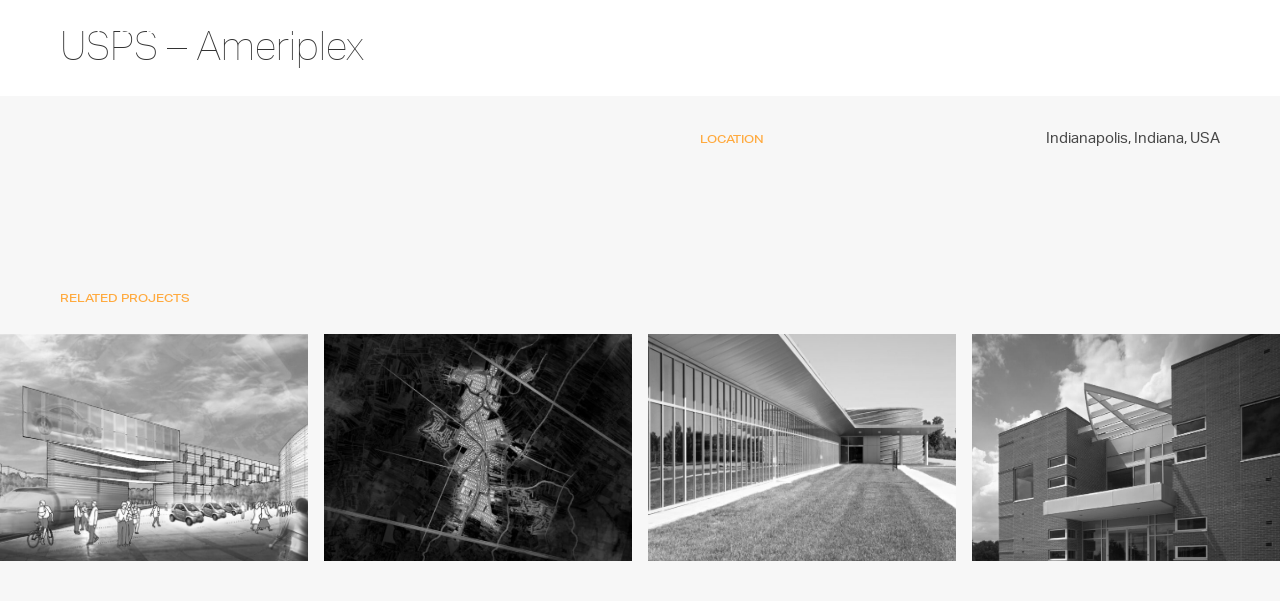

--- FILE ---
content_type: text/html; charset=UTF-8
request_url: https://studioaxis.com/project/usps-ameriplex/
body_size: 10394
content:
<!DOCTYPE html>
<html lang="en-US">
<head >
<meta charset="UTF-8" />
<meta name="viewport" content="width=device-width, initial-scale=1" />
<meta name='robots' content='index, follow, max-image-preview:large, max-snippet:-1, max-video-preview:-1' />

	<!-- This site is optimized with the Yoast SEO plugin v26.4 - https://yoast.com/wordpress/plugins/seo/ -->
	<title>USPS – Ameriplex - studioAXIS</title>
	<link rel="canonical" href="https://studioaxis.com/project/usps-ameriplex/" />
	<meta property="og:locale" content="en_US" />
	<meta property="og:type" content="article" />
	<meta property="og:title" content="USPS – Ameriplex - studioAXIS" />
	<meta property="og:url" content="https://studioaxis.com/project/usps-ameriplex/" />
	<meta property="og:site_name" content="studioAXIS" />
	<meta property="article:publisher" content="https://www.facebook.com/Axisarchitectureandinteriors" />
	<meta name="twitter:card" content="summary_large_image" />
	<script type="application/ld+json" class="yoast-schema-graph">{"@context":"https://schema.org","@graph":[{"@type":"WebPage","@id":"https://studioaxis.com/project/usps-ameriplex/","url":"https://studioaxis.com/project/usps-ameriplex/","name":"USPS – Ameriplex - studioAXIS","isPartOf":{"@id":"https://studioaxis.com/#website"},"datePublished":"2022-07-05T21:38:08+00:00","breadcrumb":{"@id":"https://studioaxis.com/project/usps-ameriplex/#breadcrumb"},"inLanguage":"en-US","potentialAction":[{"@type":"ReadAction","target":["https://studioaxis.com/project/usps-ameriplex/"]}]},{"@type":"BreadcrumbList","@id":"https://studioaxis.com/project/usps-ameriplex/#breadcrumb","itemListElement":[{"@type":"ListItem","position":1,"name":"Home","item":"https://studioaxis.com/"},{"@type":"ListItem","position":2,"name":"USPS – Ameriplex"}]},{"@type":"WebSite","@id":"https://studioaxis.com/#website","url":"https://studioaxis.com/","name":"studioAXIS","description":"","publisher":{"@id":"https://studioaxis.com/#organization"},"potentialAction":[{"@type":"SearchAction","target":{"@type":"EntryPoint","urlTemplate":"https://studioaxis.com/?s={search_term_string}"},"query-input":{"@type":"PropertyValueSpecification","valueRequired":true,"valueName":"search_term_string"}}],"inLanguage":"en-US"},{"@type":"Organization","@id":"https://studioaxis.com/#organization","name":"studioAXIS","url":"https://studioaxis.com/","logo":{"@type":"ImageObject","inLanguage":"en-US","@id":"https://studioaxis.com/#/schema/logo/image/","url":"https://studioaxis.com/wp-content/uploads/2025/05/cropped-StudioAXIS-logo.png","contentUrl":"https://studioaxis.com/wp-content/uploads/2025/05/cropped-StudioAXIS-logo.png","width":512,"height":512,"caption":"studioAXIS"},"image":{"@id":"https://studioaxis.com/#/schema/logo/image/"},"sameAs":["https://www.facebook.com/Axisarchitectureandinteriors","https://www.instagram.com/_studioaxis/"]}]}</script>
	<!-- / Yoast SEO plugin. -->


<link rel='dns-prefetch' href='//unpkg.com' />
<link rel='dns-prefetch' href='//code.jquery.com' />
<link rel='dns-prefetch' href='//cdnjs.cloudflare.com' />
<link rel='dns-prefetch' href='//use.typekit.net' />
<link rel="alternate" type="application/rss+xml" title="studioAXIS &raquo; Feed" href="https://studioaxis.com/feed/" />
<link rel="alternate" type="application/rss+xml" title="studioAXIS &raquo; Comments Feed" href="https://studioaxis.com/comments/feed/" />
<link rel="alternate" title="oEmbed (JSON)" type="application/json+oembed" href="https://studioaxis.com/wp-json/oembed/1.0/embed?url=https%3A%2F%2Fstudioaxis.com%2Fproject%2Fusps-ameriplex%2F" />
<link rel="alternate" title="oEmbed (XML)" type="text/xml+oembed" href="https://studioaxis.com/wp-json/oembed/1.0/embed?url=https%3A%2F%2Fstudioaxis.com%2Fproject%2Fusps-ameriplex%2F&#038;format=xml" />
<style id='wp-img-auto-sizes-contain-inline-css' type='text/css'>
img:is([sizes=auto i],[sizes^="auto," i]){contain-intrinsic-size:3000px 1500px}
/*# sourceURL=wp-img-auto-sizes-contain-inline-css */
</style>
<link rel='stylesheet' id='axis_v2-theme-css' href='https://studioaxis.com/wp-content/themes/axis_v2/style.css?ver=3.1.4' type='text/css' media='all' />
<style id='wp-emoji-styles-inline-css' type='text/css'>

	img.wp-smiley, img.emoji {
		display: inline !important;
		border: none !important;
		box-shadow: none !important;
		height: 1em !important;
		width: 1em !important;
		margin: 0 0.07em !important;
		vertical-align: -0.1em !important;
		background: none !important;
		padding: 0 !important;
	}
/*# sourceURL=wp-emoji-styles-inline-css */
</style>
<style id='wp-block-library-inline-css' type='text/css'>
:root{--wp-block-synced-color:#7a00df;--wp-block-synced-color--rgb:122,0,223;--wp-bound-block-color:var(--wp-block-synced-color);--wp-editor-canvas-background:#ddd;--wp-admin-theme-color:#007cba;--wp-admin-theme-color--rgb:0,124,186;--wp-admin-theme-color-darker-10:#006ba1;--wp-admin-theme-color-darker-10--rgb:0,107,160.5;--wp-admin-theme-color-darker-20:#005a87;--wp-admin-theme-color-darker-20--rgb:0,90,135;--wp-admin-border-width-focus:2px}@media (min-resolution:192dpi){:root{--wp-admin-border-width-focus:1.5px}}.wp-element-button{cursor:pointer}:root .has-very-light-gray-background-color{background-color:#eee}:root .has-very-dark-gray-background-color{background-color:#313131}:root .has-very-light-gray-color{color:#eee}:root .has-very-dark-gray-color{color:#313131}:root .has-vivid-green-cyan-to-vivid-cyan-blue-gradient-background{background:linear-gradient(135deg,#00d084,#0693e3)}:root .has-purple-crush-gradient-background{background:linear-gradient(135deg,#34e2e4,#4721fb 50%,#ab1dfe)}:root .has-hazy-dawn-gradient-background{background:linear-gradient(135deg,#faaca8,#dad0ec)}:root .has-subdued-olive-gradient-background{background:linear-gradient(135deg,#fafae1,#67a671)}:root .has-atomic-cream-gradient-background{background:linear-gradient(135deg,#fdd79a,#004a59)}:root .has-nightshade-gradient-background{background:linear-gradient(135deg,#330968,#31cdcf)}:root .has-midnight-gradient-background{background:linear-gradient(135deg,#020381,#2874fc)}:root{--wp--preset--font-size--normal:16px;--wp--preset--font-size--huge:42px}.has-regular-font-size{font-size:1em}.has-larger-font-size{font-size:2.625em}.has-normal-font-size{font-size:var(--wp--preset--font-size--normal)}.has-huge-font-size{font-size:var(--wp--preset--font-size--huge)}.has-text-align-center{text-align:center}.has-text-align-left{text-align:left}.has-text-align-right{text-align:right}.has-fit-text{white-space:nowrap!important}#end-resizable-editor-section{display:none}.aligncenter{clear:both}.items-justified-left{justify-content:flex-start}.items-justified-center{justify-content:center}.items-justified-right{justify-content:flex-end}.items-justified-space-between{justify-content:space-between}.screen-reader-text{border:0;clip-path:inset(50%);height:1px;margin:-1px;overflow:hidden;padding:0;position:absolute;width:1px;word-wrap:normal!important}.screen-reader-text:focus{background-color:#ddd;clip-path:none;color:#444;display:block;font-size:1em;height:auto;left:5px;line-height:normal;padding:15px 23px 14px;text-decoration:none;top:5px;width:auto;z-index:100000}html :where(.has-border-color){border-style:solid}html :where([style*=border-top-color]){border-top-style:solid}html :where([style*=border-right-color]){border-right-style:solid}html :where([style*=border-bottom-color]){border-bottom-style:solid}html :where([style*=border-left-color]){border-left-style:solid}html :where([style*=border-width]){border-style:solid}html :where([style*=border-top-width]){border-top-style:solid}html :where([style*=border-right-width]){border-right-style:solid}html :where([style*=border-bottom-width]){border-bottom-style:solid}html :where([style*=border-left-width]){border-left-style:solid}html :where(img[class*=wp-image-]){height:auto;max-width:100%}:where(figure){margin:0 0 1em}html :where(.is-position-sticky){--wp-admin--admin-bar--position-offset:var(--wp-admin--admin-bar--height,0px)}@media screen and (max-width:600px){html :where(.is-position-sticky){--wp-admin--admin-bar--position-offset:0px}}

/*# sourceURL=wp-block-library-inline-css */
</style><style id='global-styles-inline-css' type='text/css'>
:root{--wp--preset--aspect-ratio--square: 1;--wp--preset--aspect-ratio--4-3: 4/3;--wp--preset--aspect-ratio--3-4: 3/4;--wp--preset--aspect-ratio--3-2: 3/2;--wp--preset--aspect-ratio--2-3: 2/3;--wp--preset--aspect-ratio--16-9: 16/9;--wp--preset--aspect-ratio--9-16: 9/16;--wp--preset--color--black: #000000;--wp--preset--color--cyan-bluish-gray: #abb8c3;--wp--preset--color--white: #ffffff;--wp--preset--color--pale-pink: #f78da7;--wp--preset--color--vivid-red: #cf2e2e;--wp--preset--color--luminous-vivid-orange: #ff6900;--wp--preset--color--luminous-vivid-amber: #fcb900;--wp--preset--color--light-green-cyan: #7bdcb5;--wp--preset--color--vivid-green-cyan: #00d084;--wp--preset--color--pale-cyan-blue: #8ed1fc;--wp--preset--color--vivid-cyan-blue: #0693e3;--wp--preset--color--vivid-purple: #9b51e0;--wp--preset--gradient--vivid-cyan-blue-to-vivid-purple: linear-gradient(135deg,rgb(6,147,227) 0%,rgb(155,81,224) 100%);--wp--preset--gradient--light-green-cyan-to-vivid-green-cyan: linear-gradient(135deg,rgb(122,220,180) 0%,rgb(0,208,130) 100%);--wp--preset--gradient--luminous-vivid-amber-to-luminous-vivid-orange: linear-gradient(135deg,rgb(252,185,0) 0%,rgb(255,105,0) 100%);--wp--preset--gradient--luminous-vivid-orange-to-vivid-red: linear-gradient(135deg,rgb(255,105,0) 0%,rgb(207,46,46) 100%);--wp--preset--gradient--very-light-gray-to-cyan-bluish-gray: linear-gradient(135deg,rgb(238,238,238) 0%,rgb(169,184,195) 100%);--wp--preset--gradient--cool-to-warm-spectrum: linear-gradient(135deg,rgb(74,234,220) 0%,rgb(151,120,209) 20%,rgb(207,42,186) 40%,rgb(238,44,130) 60%,rgb(251,105,98) 80%,rgb(254,248,76) 100%);--wp--preset--gradient--blush-light-purple: linear-gradient(135deg,rgb(255,206,236) 0%,rgb(152,150,240) 100%);--wp--preset--gradient--blush-bordeaux: linear-gradient(135deg,rgb(254,205,165) 0%,rgb(254,45,45) 50%,rgb(107,0,62) 100%);--wp--preset--gradient--luminous-dusk: linear-gradient(135deg,rgb(255,203,112) 0%,rgb(199,81,192) 50%,rgb(65,88,208) 100%);--wp--preset--gradient--pale-ocean: linear-gradient(135deg,rgb(255,245,203) 0%,rgb(182,227,212) 50%,rgb(51,167,181) 100%);--wp--preset--gradient--electric-grass: linear-gradient(135deg,rgb(202,248,128) 0%,rgb(113,206,126) 100%);--wp--preset--gradient--midnight: linear-gradient(135deg,rgb(2,3,129) 0%,rgb(40,116,252) 100%);--wp--preset--font-size--small: 13px;--wp--preset--font-size--medium: 20px;--wp--preset--font-size--large: 36px;--wp--preset--font-size--x-large: 42px;--wp--preset--spacing--20: 0.44rem;--wp--preset--spacing--30: 0.67rem;--wp--preset--spacing--40: 1rem;--wp--preset--spacing--50: 1.5rem;--wp--preset--spacing--60: 2.25rem;--wp--preset--spacing--70: 3.38rem;--wp--preset--spacing--80: 5.06rem;--wp--preset--shadow--natural: 6px 6px 9px rgba(0, 0, 0, 0.2);--wp--preset--shadow--deep: 12px 12px 50px rgba(0, 0, 0, 0.4);--wp--preset--shadow--sharp: 6px 6px 0px rgba(0, 0, 0, 0.2);--wp--preset--shadow--outlined: 6px 6px 0px -3px rgb(255, 255, 255), 6px 6px rgb(0, 0, 0);--wp--preset--shadow--crisp: 6px 6px 0px rgb(0, 0, 0);}:where(.is-layout-flex){gap: 0.5em;}:where(.is-layout-grid){gap: 0.5em;}body .is-layout-flex{display: flex;}.is-layout-flex{flex-wrap: wrap;align-items: center;}.is-layout-flex > :is(*, div){margin: 0;}body .is-layout-grid{display: grid;}.is-layout-grid > :is(*, div){margin: 0;}:where(.wp-block-columns.is-layout-flex){gap: 2em;}:where(.wp-block-columns.is-layout-grid){gap: 2em;}:where(.wp-block-post-template.is-layout-flex){gap: 1.25em;}:where(.wp-block-post-template.is-layout-grid){gap: 1.25em;}.has-black-color{color: var(--wp--preset--color--black) !important;}.has-cyan-bluish-gray-color{color: var(--wp--preset--color--cyan-bluish-gray) !important;}.has-white-color{color: var(--wp--preset--color--white) !important;}.has-pale-pink-color{color: var(--wp--preset--color--pale-pink) !important;}.has-vivid-red-color{color: var(--wp--preset--color--vivid-red) !important;}.has-luminous-vivid-orange-color{color: var(--wp--preset--color--luminous-vivid-orange) !important;}.has-luminous-vivid-amber-color{color: var(--wp--preset--color--luminous-vivid-amber) !important;}.has-light-green-cyan-color{color: var(--wp--preset--color--light-green-cyan) !important;}.has-vivid-green-cyan-color{color: var(--wp--preset--color--vivid-green-cyan) !important;}.has-pale-cyan-blue-color{color: var(--wp--preset--color--pale-cyan-blue) !important;}.has-vivid-cyan-blue-color{color: var(--wp--preset--color--vivid-cyan-blue) !important;}.has-vivid-purple-color{color: var(--wp--preset--color--vivid-purple) !important;}.has-black-background-color{background-color: var(--wp--preset--color--black) !important;}.has-cyan-bluish-gray-background-color{background-color: var(--wp--preset--color--cyan-bluish-gray) !important;}.has-white-background-color{background-color: var(--wp--preset--color--white) !important;}.has-pale-pink-background-color{background-color: var(--wp--preset--color--pale-pink) !important;}.has-vivid-red-background-color{background-color: var(--wp--preset--color--vivid-red) !important;}.has-luminous-vivid-orange-background-color{background-color: var(--wp--preset--color--luminous-vivid-orange) !important;}.has-luminous-vivid-amber-background-color{background-color: var(--wp--preset--color--luminous-vivid-amber) !important;}.has-light-green-cyan-background-color{background-color: var(--wp--preset--color--light-green-cyan) !important;}.has-vivid-green-cyan-background-color{background-color: var(--wp--preset--color--vivid-green-cyan) !important;}.has-pale-cyan-blue-background-color{background-color: var(--wp--preset--color--pale-cyan-blue) !important;}.has-vivid-cyan-blue-background-color{background-color: var(--wp--preset--color--vivid-cyan-blue) !important;}.has-vivid-purple-background-color{background-color: var(--wp--preset--color--vivid-purple) !important;}.has-black-border-color{border-color: var(--wp--preset--color--black) !important;}.has-cyan-bluish-gray-border-color{border-color: var(--wp--preset--color--cyan-bluish-gray) !important;}.has-white-border-color{border-color: var(--wp--preset--color--white) !important;}.has-pale-pink-border-color{border-color: var(--wp--preset--color--pale-pink) !important;}.has-vivid-red-border-color{border-color: var(--wp--preset--color--vivid-red) !important;}.has-luminous-vivid-orange-border-color{border-color: var(--wp--preset--color--luminous-vivid-orange) !important;}.has-luminous-vivid-amber-border-color{border-color: var(--wp--preset--color--luminous-vivid-amber) !important;}.has-light-green-cyan-border-color{border-color: var(--wp--preset--color--light-green-cyan) !important;}.has-vivid-green-cyan-border-color{border-color: var(--wp--preset--color--vivid-green-cyan) !important;}.has-pale-cyan-blue-border-color{border-color: var(--wp--preset--color--pale-cyan-blue) !important;}.has-vivid-cyan-blue-border-color{border-color: var(--wp--preset--color--vivid-cyan-blue) !important;}.has-vivid-purple-border-color{border-color: var(--wp--preset--color--vivid-purple) !important;}.has-vivid-cyan-blue-to-vivid-purple-gradient-background{background: var(--wp--preset--gradient--vivid-cyan-blue-to-vivid-purple) !important;}.has-light-green-cyan-to-vivid-green-cyan-gradient-background{background: var(--wp--preset--gradient--light-green-cyan-to-vivid-green-cyan) !important;}.has-luminous-vivid-amber-to-luminous-vivid-orange-gradient-background{background: var(--wp--preset--gradient--luminous-vivid-amber-to-luminous-vivid-orange) !important;}.has-luminous-vivid-orange-to-vivid-red-gradient-background{background: var(--wp--preset--gradient--luminous-vivid-orange-to-vivid-red) !important;}.has-very-light-gray-to-cyan-bluish-gray-gradient-background{background: var(--wp--preset--gradient--very-light-gray-to-cyan-bluish-gray) !important;}.has-cool-to-warm-spectrum-gradient-background{background: var(--wp--preset--gradient--cool-to-warm-spectrum) !important;}.has-blush-light-purple-gradient-background{background: var(--wp--preset--gradient--blush-light-purple) !important;}.has-blush-bordeaux-gradient-background{background: var(--wp--preset--gradient--blush-bordeaux) !important;}.has-luminous-dusk-gradient-background{background: var(--wp--preset--gradient--luminous-dusk) !important;}.has-pale-ocean-gradient-background{background: var(--wp--preset--gradient--pale-ocean) !important;}.has-electric-grass-gradient-background{background: var(--wp--preset--gradient--electric-grass) !important;}.has-midnight-gradient-background{background: var(--wp--preset--gradient--midnight) !important;}.has-small-font-size{font-size: var(--wp--preset--font-size--small) !important;}.has-medium-font-size{font-size: var(--wp--preset--font-size--medium) !important;}.has-large-font-size{font-size: var(--wp--preset--font-size--large) !important;}.has-x-large-font-size{font-size: var(--wp--preset--font-size--x-large) !important;}
/*# sourceURL=global-styles-inline-css */
</style>

<style id='classic-theme-styles-inline-css' type='text/css'>
/*! This file is auto-generated */
.wp-block-button__link{color:#fff;background-color:#32373c;border-radius:9999px;box-shadow:none;text-decoration:none;padding:calc(.667em + 2px) calc(1.333em + 2px);font-size:1.125em}.wp-block-file__button{background:#32373c;color:#fff;text-decoration:none}
/*# sourceURL=/wp-includes/css/classic-themes.min.css */
</style>
<style id='wpgb-head-inline-css' type='text/css'>
.wp-grid-builder:not(.wpgb-template),.wpgb-facet{opacity:0.01}.wpgb-facet fieldset{margin:0;padding:0;border:none;outline:none;box-shadow:none}.wpgb-facet fieldset:last-child{margin-bottom:40px;}.wpgb-facet fieldset legend.wpgb-sr-only{height:1px;width:1px}
/*# sourceURL=wpgb-head-inline-css */
</style>
<link rel='stylesheet' id='dashicons-css' href='https://studioaxis.com/wp-includes/css/dashicons.min.css?ver=6.9' type='text/css' media='all' />
<link rel='stylesheet' id='adobe-fonts-css' href='//use.typekit.net/yeo8kvf.css?ver=3.1.4' type='text/css' media='all' />
<link rel='stylesheet' id='swiper-styles-css' href='//unpkg.com/swiper@8/swiper-bundle.min.css?ver=6.9' type='text/css' media='all' />
<link rel='stylesheet' id='custom-styles-css' href='https://studioaxis.com/wp-content/themes/axis_v2/css/custom.css?ver=1664408238' type='text/css' media='all' />
<link rel='stylesheet' id='responsive-styles-css' href='https://studioaxis.com/wp-content/themes/axis_v2/css/responsive.css?ver=1663755453' type='text/css' media='all' />
<link rel='stylesheet' id='popup-styles-css' href='https://studioaxis.com/wp-content/themes/axis_v2/css/magnific-popup.css?ver=1663755453' type='text/css' media='all' />
<link rel='stylesheet' id='nav-styles-css' href='https://studioaxis.com/wp-content/themes/axis_v2/css/navigation.css?ver=1663755453' type='text/css' media='all' />
<link rel='stylesheet' id='jsmaps-styles-css' href='https://studioaxis.com/wp-content/themes/axis_v2/js/jsmaps/jsmaps.css?ver=1663755483' type='text/css' media='all' />
<script type="text/javascript" src="https://studioaxis.com/wp-includes/js/jquery/jquery.min.js?ver=3.7.1" id="jquery-core-js"></script>
<script type="text/javascript" src="https://studioaxis.com/wp-includes/js/jquery/jquery-migrate.min.js?ver=3.4.1" id="jquery-migrate-js"></script>
<script type="text/javascript" src="https://studioaxis.com/wp-content/themes/axis_v2/js/responsive-menu.js?ver=1.0.0" id="axis_v2-responsive-menu-js"></script>
<script type="text/javascript" src="https://studioaxis.com/wp-content/themes/axis_v2/js/scrollify/jquery.scrollify.js?ver=1.0.0" id="scrollify-js"></script>
<script type="text/javascript" src="//unpkg.com/swiper@8/swiper-bundle.min.js?ver=1.0.0" id="swiper-js"></script>
<script type="text/javascript" src="https://studioaxis.com/wp-content/themes/axis_v2/js/ScrollMagic.min.js?ver=2.0.5" id="scrollmagic1-js"></script>
<script type="text/javascript" src="https://studioaxis.com/wp-content/themes/axis_v2/lib/debug.addIndicators.min.js?ver=2.0.5" id="scrollmagic2-js"></script>
<script type="text/javascript" src="https://studioaxis.com/wp-content/themes/axis_v2/lib/greensock/TweenMax.min.js?ver=1.0.0" id="scrollmagic3-js"></script>
<script type="text/javascript" src="https://studioaxis.com/wp-content/themes/axis_v2/lib/animation.gsap.min.js?ver=1.0.0" id="scrollmagic6-js"></script>
<script type="text/javascript" src="https://studioaxis.com/wp-content/themes/axis_v2/js/jquery.airmenu.js?ver=6.9" id="airmenu-js"></script>
<script type="text/javascript" src="https://studioaxis.com/wp-content/themes/axis_v2/js/scrollreveal.min.js?ver=6.9" id="scrollreveal-js"></script>
<script type="text/javascript" src="https://studioaxis.com/wp-content/themes/axis_v2/js/jquery.magnific-popup.min.js?ver=1.0.0" id="popup1-js"></script>
<script type="text/javascript" src="https://studioaxis.com/wp-content/themes/axis_v2/js/jsmaps/jsmaps-libs.js?ver=1.0.0" id="jsmaps1-js"></script>
<script type="text/javascript" src="https://studioaxis.com/wp-content/themes/axis_v2/js/jsmaps/jsmaps.min.js?ver=1.0.0" id="jsmaps2-js"></script>
<script type="text/javascript" src="https://studioaxis.com/wp-content/themes/axis_v2/js/jsmaps/jsmaps-panzoom.js?ver=1.0.0" id="jsmaps3-js"></script>
<script type="text/javascript" src="https://studioaxis.com/wp-content/themes/axis_v2/js/maps/world.js?ver=1.0.0" id="jsmaps4-js"></script>
<script type="text/javascript" src="https://studioaxis.com/wp-content/themes/axis_v2/js/navigation.js?ver=1.0.0" id="jet1-js"></script>
<script type="text/javascript" src="//code.jquery.com/ui/1.12.1/jquery-ui.js?ver=6.9" id="jquery_ui2-js"></script>
<script type="text/javascript" src="//cdnjs.cloudflare.com/ajax/libs/jquery-easing/1.4.1/jquery.easing.min.js?ver=6.9" id="jquery-easing-js"></script>
<link rel="https://api.w.org/" href="https://studioaxis.com/wp-json/" /><link rel="alternate" title="JSON" type="application/json" href="https://studioaxis.com/wp-json/wp/v2/project/4515" /><link rel="EditURI" type="application/rsd+xml" title="RSD" href="https://studioaxis.com/xmlrpc.php?rsd" />
<meta name="generator" content="WordPress 6.9" />
<link rel='shortlink' href='https://studioaxis.com/?p=4515' />
<noscript><style>.wp-grid-builder .wpgb-card.wpgb-card-hidden .wpgb-card-wrapper{opacity:1!important;visibility:visible!important;transform:none!important}.wpgb-facet {opacity:1!important;pointer-events:auto!important}.wpgb-facet *:not(.wpgb-pagination-facet){display:none}</style></noscript><link rel="pingback" href="https://studioaxis.com/xmlrpc.php" />
<link rel="icon" href="https://studioaxis.com/wp-content/uploads/2025/05/cropped-StudioAXIS-logo-32x32.png" sizes="32x32" />
<link rel="icon" href="https://studioaxis.com/wp-content/uploads/2025/05/cropped-StudioAXIS-logo-192x192.png" sizes="192x192" />
<link rel="apple-touch-icon" href="https://studioaxis.com/wp-content/uploads/2025/05/cropped-StudioAXIS-logo-180x180.png" />
<meta name="msapplication-TileImage" content="https://studioaxis.com/wp-content/uploads/2025/05/cropped-StudioAXIS-logo-270x270.png" />
<link rel='stylesheet' id='wpgb-style-css' href='https://studioaxis.com/wp-content/plugins/wp-grid-builder/frontend/assets/css/style.css?ver=1.6.9' type='text/css' media='all' />
<link rel='stylesheet' id='wpgb-grids-css' href='https://studioaxis.com/wp-content/wpgb/grids/G2C21.css?ver=1663857144' type='text/css' media='all' />
</head>
<body class="wp-singular project-template-default single single-project postid-4515 wp-theme-genesis wp-child-theme-axis_v2 header-full-width full-width-content genesis-breadcrumbs-hidden genesis-footer-widgets-hidden page_project page_bleed"><div class="site-container"><header class="site-header"><div class="wrap">




<div id="logo"><a href="https://studioaxis.com">
<div class="logo_white"><img src="https://studioaxis.com/wp-content/themes/axis_v2/images/logo_white.svg"></div>
<div class="logo_color"><img src="https://studioaxis.com/wp-content/themes/axis_v2/images/logo.svg"></div>
</a></div>

<!-- <div id="hamburger">
<img src="https://studioaxis.com/wp-content/themes/axis_v2/images/hamburger.svg">

</div>  -->




<nav class="nav-primary" aria-label="Main"><div class="wrap"><ul id="menu-main-menu" class="menu genesis-nav-menu menu-primary"><li id="menu-item-3567" class="menu-item menu-item-type-post_type menu-item-object-page menu-item-3567"><a href="https://studioaxis.com/projects/"><span >Projects</span></a></li>
<li id="menu-item-3586" class="menu-item menu-item-type-post_type menu-item-object-page menu-item-3586"><a href="https://studioaxis.com/about/"><span >Practice</span></a></li>
<li id="menu-item-3674" class="menu-item menu-item-type-post_type menu-item-object-page menu-item-3674"><a href="https://studioaxis.com/people/"><span >People</span></a></li>
<li id="menu-item-4987" class="menu-item menu-item-type-post_type menu-item-object-page menu-item-4987"><a href="https://studioaxis.com/news/"><span >News</span></a></li>
<li id="menu-item-3811" class="menu-item menu-item-type-post_type menu-item-object-page menu-item-3811"><a href="https://studioaxis.com/contact/"><span >Contact</span></a></li>
</ul></div></nav></div></header><div id="scrolltarget"></div>


<div class="airmenu">
<div class="btn_wrap" id="hamburger">
				<!-- Menu button open -->
				<a href="#" class="menu-btn-open">

					<span class="line1"></span>
					<span class="line2"></span>
					<span class="line3"></span>

				</a>
				</div>
				<!-- Menu button close -->
				<a href="#" class="menu-btn-close">
					<span class="line1"></span>
					<span class="line2"></span>
				</a>

				<!-- Lightbox menu -->
				<div class="menu-lightbox">
					<div class="tbl">
						<div class="tbl-cell">

		<div id="menu_main" class="menu-main-menu-container"><ul id="menu-main-menu-1" class="menu"><li class="menu-item menu-item-type-post_type menu-item-object-page menu-item-3567"><a href="https://studioaxis.com/projects/">Projects</a></li>
<li class="menu-item menu-item-type-post_type menu-item-object-page menu-item-3586"><a href="https://studioaxis.com/about/">Practice</a></li>
<li class="menu-item menu-item-type-post_type menu-item-object-page menu-item-3674"><a href="https://studioaxis.com/people/">People</a></li>
<li class="menu-item menu-item-type-post_type menu-item-object-page menu-item-4987"><a href="https://studioaxis.com/news/">News</a></li>
<li class="menu-item menu-item-type-post_type menu-item-object-page menu-item-3811"><a href="https://studioaxis.com/contact/">Contact</a></li>
</ul></div>						</div>
					</div>
				</div>

			</div>



			<script>

jQuery(document).ready(function() {
    jQuery(".airmenu").airMenu({
           position:"right",
          color:"#000000", //left, right
    });
  });



	</script>

<div class="site-inner"><div class="content-sidebar-wrap"><main class="content">






<div id="intro" class="section project_intro">















</div>


<div id="project_title"><div class="wrap">
  <h1 class="entry-title">USPS – Ameriplex</h1>
  <div class="swiper-pagination intro-pagination"></div>
</div></div>










<div id="project_info">

<div class="wrap split">

<div class="left"><div class="inner">
<div class="project_info_intro p_intro"></div>
<div class="project_info_desc"></div>

</div></div>



<div class="right"><div class="inner">






<div class="project_stats">

<ul>








<li class="stat_location">

<div class="stat_label">Location</div>

<div class="stat_data">
Indianapolis,     
Indiana,     
      <span>USA</span>
    </div>
</li>




    
  

        
    
  


            
    
  



            

    
       <!-- <div class="stat"><span class="stat_label">Completed: </span></div> -->
      






  


</ul>

</div>



<!------>

</div>

  </div></div></div>

<div id="project_blocks"></div>



<div id="related_projects" class="subsection">
<div class="wrap">
<h2>Related Projects</h2>

<div id="project_grid"><!-- Gridbuilder ᵂᴾ Plugin (https://wpgridbuilder.com) -->
<div class="wp-grid-builder wpgb-grid-2" data-options="{&quot;id&quot;:2,&quot;type&quot;:&quot;metro&quot;,&quot;source&quot;:&quot;post_type&quot;,&quot;loader&quot;:1,&quot;layout&quot;:&quot;vertical&quot;,&quot;reveal&quot;:0,&quot;isMainQuery&quot;:0,&quot;lazyLoad&quot;:1,&quot;cardSizes&quot;:{&quot;9999&quot;:{&quot;columns&quot;:4,&quot;height&quot;:300,&quot;gutter&quot;:16,&quot;ratio&quot;:&quot;1.33333&quot;},&quot;1200&quot;:{&quot;columns&quot;:4,&quot;height&quot;:160,&quot;gutter&quot;:2,&quot;ratio&quot;:&quot;1.33333&quot;},&quot;992&quot;:{&quot;columns&quot;:2,&quot;height&quot;:220,&quot;gutter&quot;:2,&quot;ratio&quot;:&quot;1.33333&quot;},&quot;768&quot;:{&quot;columns&quot;:1,&quot;height&quot;:220,&quot;gutter&quot;:2,&quot;ratio&quot;:&quot;1.33333&quot;},&quot;576&quot;:{&quot;columns&quot;:1,&quot;height&quot;:200,&quot;gutter&quot;:2,&quot;ratio&quot;:&quot;1.33333&quot;},&quot;320&quot;:{&quot;columns&quot;:1,&quot;height&quot;:200,&quot;gutter&quot;:2,&quot;ratio&quot;:&quot;1.33333&quot;}},&quot;fitRows&quot;:0,&quot;equalRows&quot;:0,&quot;equalColumns&quot;:0,&quot;fillLastRow&quot;:0,&quot;centerLastRow&quot;:0,&quot;horizontalOrder&quot;:0,&quot;fullWidth&quot;:0,&quot;transitionDelay&quot;:100,&quot;gallerySlideshow&quot;:0,&quot;rowsNumber&quot;:1,&quot;slideAlign&quot;:&quot;left&quot;,&quot;groupCells&quot;:1,&quot;draggable&quot;:1,&quot;initialIndex&quot;:0,&quot;contain&quot;:0,&quot;freeScroll&quot;:0,&quot;freeFriction&quot;:&quot;0.075&quot;,&quot;friction&quot;:&quot;0.285&quot;,&quot;attraction&quot;:&quot;0.025&quot;,&quot;autoPlay&quot;:0,&quot;pageDotAriaLabel&quot;:&quot;Page dot %d&quot;,&quot;isPreview&quot;:false,&quot;isGutenberg&quot;:false,&quot;rightToLeft&quot;:false}"><div class="wpgb-svg-icons" hidden>
	<svg viewBox="0 0 120 24" width="0" height="0">
	<defs>
        <polygon id="wpgb-star-svg" points="12 2.5 15.1 8.8 22 9.8 17 14.6 18.2 21.5 12 18.3 5.8 21.5 7 14.6 2 9.8 8.9 8.8"></polygon>
    </defs>
    <symbol id="wpgb-rating-stars-svg">
        <use xlink:href="#wpgb-star-svg"></use>
        <use xlink:href="#wpgb-star-svg" x="24"></use>
        <use xlink:href="#wpgb-star-svg" x="48"></use>
        <use xlink:href="#wpgb-star-svg" x="72"></use>
        <use xlink:href="#wpgb-star-svg" x="96"></use>
    </symbol>
</svg>
</div>
<div class="wpgb-wrapper">
	<div class="wpgb-main">
	<div class="wpgb-layout">
	<div class="wpgb-viewport">
		<div class="wpgb-metro">
			<article class="wpgb-card wpgb-card-21 wpgb-post-5082" data-col="1" data-row="1" data-format="standard" data-fluid><div class="wpgb-card-wrapper"><div class="wpgb-card-inner" data-action><div class="wpgb-card-media wpgb-scheme-light"><div class="wpgb-card-media-thumbnail"><a href="https://studioaxis.com/wp-content/uploads/2022/07/Thumbnail_Tongji_Sketch_Research_1.jpg" tabindex="-1" class="wpgb-handle-lb wpgb-lightbox" data-type="image" data-rel="2" data-title="Thumbnail_Tongji_Sketch_Research_1" title="Enlarge photo"><div class="wpgb-lazy-load wpgb-lazy-spinner" data-wpgb-thumb="" data-wpgb-src="https://studioaxis.com/wp-content/uploads/2022/07/Thumbnail_Tongji_Sketch_Research_1-768x471.jpg"></div><noscript><img class="wpgb-noscript-img" src="https://studioaxis.com/wp-content/uploads/2022/07/Thumbnail_Tongji_Sketch_Research_1-768x471.jpg" alt="" height="471" width="768"></noscript></a></div><div class="wpgb-card-media-content"><div class="wpgb-card-media-content-bottom"><h3 class="wpgb-block-2">Tongji University Automobile College</h3></div></div></div><a class="wpgb-card-layer-link" href="https://studioaxis.com/project/tongji-university-automobile-college/"></a></div></div></article><article class="wpgb-card wpgb-card-21 wpgb-post-4667" data-col="1" data-row="1" data-format="standard" data-fluid><div class="wpgb-card-wrapper"><div class="wpgb-card-inner" data-action><div class="wpgb-card-media wpgb-scheme-light"><div class="wpgb-card-media-thumbnail"><a href="https://studioaxis.com/wp-content/uploads/2022/07/Thumbnail_Option2_PS5.jpg" tabindex="-1" class="wpgb-handle-lb wpgb-lightbox" data-type="image" data-rel="2" data-title="Thumbnail_Option2_PS5" title="Enlarge photo"><div class="wpgb-lazy-load wpgb-lazy-spinner" data-wpgb-thumb="" data-wpgb-src="https://studioaxis.com/wp-content/uploads/2022/07/Thumbnail_Option2_PS5-768x543.jpg"></div><noscript><img class="wpgb-noscript-img" src="https://studioaxis.com/wp-content/uploads/2022/07/Thumbnail_Option2_PS5-768x543.jpg" alt="" height="543" width="768"></noscript></a></div><div class="wpgb-card-media-content"><div class="wpgb-card-media-content-bottom"><h3 class="wpgb-block-2">TRA Urban Industrial District of the Future</h3></div></div></div><a class="wpgb-card-layer-link" href="https://studioaxis.com/project/tra-urban-industrial-district-of-the-future-5/"></a></div></div></article><article class="wpgb-card wpgb-card-21 wpgb-post-4640" data-col="1" data-row="1" data-format="standard" data-fluid><div class="wpgb-card-wrapper"><div class="wpgb-card-inner" data-action><div class="wpgb-card-media wpgb-scheme-light"><div class="wpgb-card-media-thumbnail"><a href="https://studioaxis.com/wp-content/uploads/2022/07/thumbnail_IAF_Fleck_12.jpg" tabindex="-1" class="wpgb-handle-lb wpgb-lightbox" data-type="image" data-rel="2" data-title="thumbnail_IAF_Fleck_12" title="Enlarge photo"><div class="wpgb-lazy-load wpgb-lazy-spinner" data-wpgb-thumb="" data-wpgb-src="https://studioaxis.com/wp-content/uploads/2022/07/thumbnail_IAF_Fleck_12-768x512.jpg"></div><noscript><img class="wpgb-noscript-img" src="https://studioaxis.com/wp-content/uploads/2022/07/thumbnail_IAF_Fleck_12-768x512.jpg" alt="" height="512" width="768"></noscript></a></div><div class="wpgb-card-media-content"><div class="wpgb-card-media-content-bottom"><h3 class="wpgb-block-2">Takenaka – IAF</h3></div></div></div><a class="wpgb-card-layer-link" href="https://studioaxis.com/project/takenaka-iaf/"></a></div></div></article><article class="wpgb-card wpgb-card-21 wpgb-post-4627" data-col="1" data-row="1" data-format="standard" data-fluid><div class="wpgb-card-wrapper"><div class="wpgb-card-inner" data-action><div class="wpgb-card-media wpgb-scheme-light"><div class="wpgb-card-media-thumbnail"><a href="https://studioaxis.com/wp-content/uploads/2022/07/thumbnail_entry-2.jpg" tabindex="-1" class="wpgb-handle-lb wpgb-lightbox" data-type="image" data-rel="2" data-title="thumbnail_entry" title="Enlarge photo"><div class="wpgb-lazy-load wpgb-lazy-spinner" data-wpgb-thumb="" data-wpgb-src="https://studioaxis.com/wp-content/uploads/2022/07/thumbnail_entry-2-768x801.jpg"></div><noscript><img class="wpgb-noscript-img" src="https://studioaxis.com/wp-content/uploads/2022/07/thumbnail_entry-2-768x801.jpg" alt="" height="801" width="768"></noscript></a></div><div class="wpgb-card-media-content"><div class="wpgb-card-media-content-bottom"><h3 class="wpgb-block-2">SupportNet</h3></div></div></div><a class="wpgb-card-layer-link" href="https://studioaxis.com/project/supportnet-2/"></a></div></div></article>		</div>
	</div>
	<div class="wpgb-loader">
	<div class="wpgb-loader-12">
		<div></div><div></div><div></div><div></div><div></div><div></div><div></div><div></div>	</div>
</div>
</div>
	</div>
		</div>
</div>
</div>
</div>
</div>








</main></div></div><footer class="site-footer"><div class="wrap">
<script>


jQuery('.site-header').attr('id', 'mainheader');


var controller = new ScrollMagic.Controller();


	var scene = new ScrollMagic.Scene({
		triggerElement: "#scrolltarget",
		triggerHook: 0,
		offset: 0,

	})
	.setClassToggle("body", "collapse") // add class toggle
			.addTo(controller);

	</script>






<script>










jQuery(document).ready(function()
  {

    jQuery('#mainheader').hover(
      function(){
        jQuery(this).addClass("active");
        jQuery('#intro_slider').addClass("active");
      },
      function() {
        jQuery(this).removeClass("active");
        jQuery('#intro_slider').removeClass("active");
      }
   )
//    jQuery("#mainheader").hoverIntent(makeTall,makeShort);
//    jQuery("#bigmenu").hoverIntent(makeTall,makeShort);

// jQuery("#mainheader").hoverIntent({

//     over: makeTall,
//     out: makeShort
// });
// jQuery("#bigmenu").hoverIntent({
// 	over: makeTall,
//     out: makeShort
// });



jQuery('.header_link').click( function() {
	makeShort();
	jQuery('#mainheader').removeClass("active");
	});

   function makeTall(){jQuery('#bigmenu').animate({"top":'0', "opacity":100},200);}
        function makeShort(){jQuery('#bigmenu').animate({"top":'-50px', "opacity":0},200);}

 });






jQuery(".arrow").on('click', function(){
   jQuery.scrollify.next();
});






window.sr = ScrollReveal( {
			reset: true,
			duration: 1000,
			distance: '30px',
			origin: 'bottom',
			scale: 1,
			easing: 'cubic-bezier(0.39, 0.575, 0.565, 1)',

		} );


	jQuery(document).ready(function(){

	sr.reveal('.nav_switcher', 100, { });
	//sr.reveal('.wpgb-inline-list li', 100, { reset: false, });


});


</script>



<div class="footer_top">
	<div class="wrap">

<div class="footer_email"><a href="mailto:info@studioaxis.com">info@studioaxis.com</a></div>

<div class="footer_cities">
	<div class="footer_city">Indianapolis</div>
	<div class="footer_city">Bengaluru</div>
	<div class="footer_city">Bangkok</div>
	<div class="footer_city">Dubai</div>
</div>
<div class="footer_socials">
	<div class="icon"><a href="https://www.facebook.com/Axisarchitectureandinteriors/?fref=ts" target="_blank"><img src="https://studioaxis.com/wp-content/themes/axis_v2/images/fb.svg"></a></div>
	<div class="icon"><a href="https://www.instagram.com/_studioaxis/" target="_blank"><img src="https://studioaxis.com/wp-content/themes/axis_v2/images/ig.svg"></a></div>
	<div class="icon"><a href="https://twitter.com/AxisArchitect" target="_blank"><img src="https://studioaxis.com/wp-content/themes/axis_v2/images/tw.svg"></a></div>
	<div class="icon"><a href="https://www.linkedin.com/company/9343653?trk=tyah&trkInfo=clickedVertical%3Acompany%2CclickedEntityId%3A9343653%2Cidx%3A2-4-5%2CtarId%3A1457725868088%2Ctas%3AAxis%20Architecture" target="_blank"><img src="https://studioaxis.com/wp-content/themes/axis_v2/images/in.svg"></a></div>
</div>

</div>
</div>


<div class="footer_bottom">
	<div class="wrap">
<div class="copyright">&copy;2022 studioAXIS. ALL RIGHTS RESERVED.</div>
<div class="footer_terms"><div class="menu-terms-container"><ul id="menu-terms" class="menu"><li id="menu-item-3592" class="menu-item menu-item-type-post_type menu-item-object-page menu-item-3592"><a href="https://studioaxis.com/?page_id=3587">Terms of Use</a></li>
<li id="menu-item-3591" class="menu-item menu-item-type-post_type menu-item-object-page menu-item-3591"><a href="https://studioaxis.com/?page_id=3589">Privacy Policy</a></li>
</ul></div></div>
<div class="footer_up"><span class="dashicons dashicons-arrow-up"></span></div>
	</div>
</div>
<script>


var cnt = 1;
jQuery(".swiper_block").each(function () {
  jQuery(this).attr('id', function (index) {
        return "swiper_block_" + cnt;
    });
    cnt++;
});
	</script>

</div></footer></div><script type="speculationrules">
{"prefetch":[{"source":"document","where":{"and":[{"href_matches":"/*"},{"not":{"href_matches":["/wp-*.php","/wp-admin/*","/wp-content/uploads/*","/wp-content/*","/wp-content/plugins/*","/wp-content/themes/axis_v2/*","/wp-content/themes/genesis/*","/*\\?(.+)"]}},{"not":{"selector_matches":"a[rel~=\"nofollow\"]"}},{"not":{"selector_matches":".no-prefetch, .no-prefetch a"}}]},"eagerness":"conservative"}]}
</script>
<script type="text/javascript" id="wpgb-js-extra">
/* <![CDATA[ */
var wpgb_settings = {"lang":"","ajaxUrl":"/?wpgb-ajax=action","history":"1","mainQuery":[],"permalink":"https://studioaxis.com/project/usps-ameriplex/","resultMsg":{"plural":"%d results found","singular":"1 result found","none":"no results found"},"hasGrids":"1","hasFacets":"","hasLightbox":"1","shadowGrids":[],"lightbox":{"plugin":"wp_grid_builder","counterMsg":"[index] / [total]","errorMsg":"Sorry, an error occured while loading the content...","prevLabel":"Previous slide","nextLabel":"Next slide","closeLabel":"Close lightbox"},"combobox":{"search":"Please enter 1 or more characters.","loading":"Loading...","cleared":"options cleared.","expanded":"Use Up and Down to choose options, press Enter to select the currently focused option, press Escape to collapse the list.","noResults":"No Results Found.","collapsed":"Press Enter or Space to expand the list.","clearLabel":"Clear","selected":"option %s, selected.","deselected":"option %s, deselected."},"autocomplete":{"open":"Use Up and Down to choose suggestions and press Enter to select suggestion.","input":"Type to search or press Escape to clear the input.","clear":"Field cleared.","noResults":"No suggestions found.","loading":"Loading suggestions...","clearLabel":"Clear","select":"%s suggestion was selected."},"range":{"minLabel":"Minimum value","maxLabel":"Maximum value"},"vendors":[{"type":"js","handle":"wpgb-date","source":"https://studioaxis.com/wp-content/plugins/wp-grid-builder/frontend/assets/js/vendors/date.js","version":1663860004},{"type":"css","handle":"wpgb-date-css","source":"https://studioaxis.com/wp-content/plugins/wp-grid-builder/frontend/assets/css/vendors/date.css","version":1663860004},{"type":"js","handle":"wpgb-range","source":"https://studioaxis.com/wp-content/plugins/wp-grid-builder/frontend/assets/js/vendors/range.js","version":1663860004},{"type":"js","handle":"wpgb-select","source":"https://studioaxis.com/wp-content/plugins/wp-grid-builder/frontend/assets/js/vendors/select.js","version":1663860004},{"type":"js","handle":"wpgb-autocomplete","source":"https://studioaxis.com/wp-content/plugins/wp-grid-builder/frontend/assets/js/vendors/autocomplete.js","version":1663860004}]};
//# sourceURL=wpgb-js-extra
/* ]]> */
</script>
<script type="text/javascript" id="wpgb-polyfills-js-before">
/* <![CDATA[ */
window.addEventListener('wpgb.loaded',function(){(function(){var wpgb=WP_Grid_Builder.instance(1);if(!wpgb.init){return}wpgb.init()})();});
//# sourceURL=wpgb-polyfills-js-before
/* ]]> */
</script>
<script src="https://studioaxis.com/wp-content/plugins/wp-grid-builder/frontend/assets/js/polyfills.js?ver=1.6.9"></script>
<script type="text/javascript" src="https://studioaxis.com/wp-content/plugins/wp-grid-builder/frontend/assets/js/lightbox.js?ver=1.6.9" id="wpgb-lightbox-js"></script>
<script type="text/javascript" src="https://studioaxis.com/wp-content/plugins/wp-grid-builder/frontend/assets/js/layout.js?ver=1.6.9" id="wpgb-layout-js"></script>
<script id="wp-emoji-settings" type="application/json">
{"baseUrl":"https://s.w.org/images/core/emoji/17.0.2/72x72/","ext":".png","svgUrl":"https://s.w.org/images/core/emoji/17.0.2/svg/","svgExt":".svg","source":{"concatemoji":"https://studioaxis.com/wp-includes/js/wp-emoji-release.min.js?ver=6.9"}}
</script>
<script type="module">
/* <![CDATA[ */
/*! This file is auto-generated */
const a=JSON.parse(document.getElementById("wp-emoji-settings").textContent),o=(window._wpemojiSettings=a,"wpEmojiSettingsSupports"),s=["flag","emoji"];function i(e){try{var t={supportTests:e,timestamp:(new Date).valueOf()};sessionStorage.setItem(o,JSON.stringify(t))}catch(e){}}function c(e,t,n){e.clearRect(0,0,e.canvas.width,e.canvas.height),e.fillText(t,0,0);t=new Uint32Array(e.getImageData(0,0,e.canvas.width,e.canvas.height).data);e.clearRect(0,0,e.canvas.width,e.canvas.height),e.fillText(n,0,0);const a=new Uint32Array(e.getImageData(0,0,e.canvas.width,e.canvas.height).data);return t.every((e,t)=>e===a[t])}function p(e,t){e.clearRect(0,0,e.canvas.width,e.canvas.height),e.fillText(t,0,0);var n=e.getImageData(16,16,1,1);for(let e=0;e<n.data.length;e++)if(0!==n.data[e])return!1;return!0}function u(e,t,n,a){switch(t){case"flag":return n(e,"\ud83c\udff3\ufe0f\u200d\u26a7\ufe0f","\ud83c\udff3\ufe0f\u200b\u26a7\ufe0f")?!1:!n(e,"\ud83c\udde8\ud83c\uddf6","\ud83c\udde8\u200b\ud83c\uddf6")&&!n(e,"\ud83c\udff4\udb40\udc67\udb40\udc62\udb40\udc65\udb40\udc6e\udb40\udc67\udb40\udc7f","\ud83c\udff4\u200b\udb40\udc67\u200b\udb40\udc62\u200b\udb40\udc65\u200b\udb40\udc6e\u200b\udb40\udc67\u200b\udb40\udc7f");case"emoji":return!a(e,"\ud83e\u1fac8")}return!1}function f(e,t,n,a){let r;const o=(r="undefined"!=typeof WorkerGlobalScope&&self instanceof WorkerGlobalScope?new OffscreenCanvas(300,150):document.createElement("canvas")).getContext("2d",{willReadFrequently:!0}),s=(o.textBaseline="top",o.font="600 32px Arial",{});return e.forEach(e=>{s[e]=t(o,e,n,a)}),s}function r(e){var t=document.createElement("script");t.src=e,t.defer=!0,document.head.appendChild(t)}a.supports={everything:!0,everythingExceptFlag:!0},new Promise(t=>{let n=function(){try{var e=JSON.parse(sessionStorage.getItem(o));if("object"==typeof e&&"number"==typeof e.timestamp&&(new Date).valueOf()<e.timestamp+604800&&"object"==typeof e.supportTests)return e.supportTests}catch(e){}return null}();if(!n){if("undefined"!=typeof Worker&&"undefined"!=typeof OffscreenCanvas&&"undefined"!=typeof URL&&URL.createObjectURL&&"undefined"!=typeof Blob)try{var e="postMessage("+f.toString()+"("+[JSON.stringify(s),u.toString(),c.toString(),p.toString()].join(",")+"));",a=new Blob([e],{type:"text/javascript"});const r=new Worker(URL.createObjectURL(a),{name:"wpTestEmojiSupports"});return void(r.onmessage=e=>{i(n=e.data),r.terminate(),t(n)})}catch(e){}i(n=f(s,u,c,p))}t(n)}).then(e=>{for(const n in e)a.supports[n]=e[n],a.supports.everything=a.supports.everything&&a.supports[n],"flag"!==n&&(a.supports.everythingExceptFlag=a.supports.everythingExceptFlag&&a.supports[n]);var t;a.supports.everythingExceptFlag=a.supports.everythingExceptFlag&&!a.supports.flag,a.supports.everything||((t=a.source||{}).concatemoji?r(t.concatemoji):t.wpemoji&&t.twemoji&&(r(t.twemoji),r(t.wpemoji)))});
//# sourceURL=https://studioaxis.com/wp-includes/js/wp-emoji-loader.min.js
/* ]]> */
</script>
				<script type="text/javascript">
					jQuery.noConflict();
					(
						function ( $ ) {
							$( function () {
								$( "area[href*=\\#],a[href*=\\#]:not([href=\\#]):not([href^='\\#tab']):not([href^='\\#quicktab']):not([href^='\\#pane']):not([href='#subscribe-popup'])" ).click( function () {
									if ( location.pathname.replace( /^\//, '' ) == this.pathname.replace( /^\//, '' ) && location.hostname == this.hostname ) {
										var target = $( this.hash );
										target = target.length ? target : $( '[name=' + this.hash.slice( 1 ) + ']' );
										if ( target.length ) {
											$( 'html,body' ).animate( {
												scrollTop: target.offset().top - 55											},500 , 'easeOutQuart' );
											return false;
										}
									}
								} );
							} );
						}
					)( jQuery );
				</script>
			</body></html>


--- FILE ---
content_type: text/css
request_url: https://studioaxis.com/wp-content/themes/axis_v2/css/responsive.css?ver=1663755453
body_size: 2461
content:
@media only screen and (max-width: 1300px) {
    .projectlist_title {
        width:100%;
          }

          .project_slide .inner {
            padding: 0 var(--margin);
            text-align: left;
            width: 80%;
            }

            .experience {
           
                margin: 0;
                width: 48%;
             
                }

                #person_image {

                    z-index:3;
                    width:40%;
                  
                      }
                          
                      img.person_display {
                        
                          left: -10%;
                  
                          }
                      .page_person .content {
                  
                          z-index:4;
                          background:var(--bg_grey);
                      }

}

    @media only screen and (max-width: 1100px) {



    .has_nav.collapse .site-header #logo {

        width:30px;
    }
    


    
}




    @media only screen and (max-width: 900px) {



    :root {


        --margin: 20px;

    }
    .project_slide {
padding:var(--margin_small);
        flex-direction: column;
    }
    .experience {
        margin-bottom: var(--margin);
        width: 100%;
        }
        .project, .award {
            max-width: none;

            }

            #awards_main ul {

                column-count: 1;
            }
            
            .project_slide .inner {
                padding: 0;
                text-align: left;
                width: 100%;
                }
           

            body .has-medium-font-size {
        font-size: 18px !important;
    }


    .site-inner {
        padding-top: 50px;
    }

    .split {
        flex-direction: column;
             }

    .left, .right, #project_info .left, #project_info .right {

        width:100%;
    }


    .wrap.split .inner, #post_blocks {
        padding: var(--margin) var(--margin);
        }
        
        body .wp-block-media-text .wp-block-media-text__content {
            padding: var(--margin) 0;
            }

            .wp-block-media-text {
                margin-top:0;
                }
    .section {
        padding: var(--margin_big) var(--margin);
        width: 100%;
        position: relative;
        text-align: center;
        }


        .has_nav.collapse .site-header #logo {

   width:100%;
        }
        
    
            
    #logo img {
        width: 250px; 
    }
    
    .subsection .wrap h2 {
        padding: var(--margin_big) var(--margin);
        margin: 0;
        }


    .nav-primary {

        display: none;
    }

    .airmenu {

        display: block;
    }

    .site-header {

    }

    .site-header .wrap {

        padding: 15px 20px;
    }

    #hamburger {
        opacity: 1;
        pointer-events: all;
        }

    .page_about .title_nav {
display:none;
        }

        .title_nav, .content .title_nav, .page-title  {

            margin: var(--margin_big) var(--margin);
            }

    #title_nav_header.title_nav {
        position: fixed;
        text-align: left;
        top: var(--header_height);
        background:var(--secondary);
        width:100%;
        left: 0;
        transform: none;
        margin-top: 0;
        opacity: 1 !important;
        transition: var(--transition);
        padding:10px var(--margin) 12px var(--margin);
        display: block;
        margin-left:0;
        }

        #title_nav_header.title_nav li {
            text-transform: uppercase;
            font-family: aktiv-grotesk-extended, sans-serif;
            font-weight: 500;
     
            font-size: 11px;

        }

        .title_nav li {
            margin-right: 12px;
          
            }
#title_nav_header.title_nav li a:hover, #title_nav_header.title_nav li a.active {
	border-bottom: 0;
    color:#fff;
}


#title_nav_header.title_nav #about_nav_3 a.active.fixme {

    color:var(--logo_grey);
}

    #projects_filters {
        display: block;
        padding:0;
    }

    #projects_sector {
        width: 100%;
padding:var(--margin);
    }
    
    #projects_map {
    
        width: 100%;
        max-width: 100%;
        margin:0 auto;
    }
    

    body .jsmaps-select.mobile {
        display: none;
    }


    #filter_sector ul {

    }

    #about_intro {
        height: auto;

        display: flex;
        align-items: flex-start;
        flex-direction: column;
        text-align: left;
        min-height: 0;
        }

        #about_intro .wrap {
     padding:var(--margin_big) 0 0 0;
     margin-top:80px;
         
            }

            #about_intro .wrap, #mission_top {
                font-size: 36px;
            }

            #about_intro .left, #about_intro .right {
            
                padding-left: var(--margin);
                padding-right: var(--margin);
                }


                #about_principles {
                  
                    min-height: 0;
                    }

                #principles_mobile {
padding:var(--margin) var(--margin) var(--margin_big) var(--margin);
                    display: block;
                }

#principles_nav {

    display:none;
}

#principles_bottom {
    z-index: 3;
    position: relative;
    width: 100%;

    }

    #principles_bottom .right h2 {
        display:block;
        
        }
    .swiper_principles_img {
   
        position: relative;
        }

        #principles_bottom .left {

      display:none;
        }
        
        
#principles_bottom .right {

    padding:var(--margin_big) var(--margin);
}


.swiper_principles_text .swiper-wrapper {

    padding-bottom: var(--margin_big);
}



.principles_pagination {

	display:block;
}



#mission.section {

    padding:var(--margin);
}


#mission_top {
margin-bottom:0;
}







#onefirm_left .wrap, #onefirm_expand1 {
    padding-right: 0;
    }

    #onefirm_image {
        margin-right: var(--margin_big) auto;
   
        }


        h1.process_header {
    
            top: var(--margin);
            right: var(--margin);
            }



            #about_3.section, #about_sustainability {

                min-height:0;
            }

#chart {

    width:700vw;
    transition: var(--transition);
    transform:translateX(0);
}

#chart_desktop_wrap {

    display:none;
}

#chart_mobile_wrap {

    display:block;
    overflow: hidden;
}

#chart_mobile {
    width:300vw;
    transition: var(--transition);
    transform:translateX(0);
}


#chart_nav, .swiper_process_info {
display:none;
         }

#chart_nav_mobile {
    padding: 0 var(--margin);
    display:block;
    margin-bottom:var(--margin_big);
}


        #chart_nav_mobile_0, #chart_nav_mobile_X {
           display:none !important;
           padding:0 !important;
           margin:0 !important;
            }



            .chart_nav_item {
                margin: 0;
                padding: 10px 0;
  border:0;
  outline:0;
                width: 100%;
         
     align-items: center;
                display: flex;
                border-left: 0;
          
                width:100%;
                }

           
.accordion .item {
    border-bottom: solid 1px #ddd;

}

            #chart_nav li.chart_nav_item.active {
          
                border-left: 0;
                border-bottom: solid 1px #000;
                }

                .chart_nav_number {

                    margin-right: var(--margin);
                    margin-bottom: 0;
                }
     .ui-state-active .chart_nav_number, .ui-state-active .chart_nav_title {
color:orange;
    }

                .acc_content {

                    text-align: left;
                    font-size:.9rem;
                }

    .acc_content li {

        list-style: none;
        margin-bottom:10px;
    }




.acc_content .process_output {

    border:0;
    margin: 25px 0 var(--margin_big) 0;
    padding-top: 0;
    color: var(--logo_grey);
    font-weight: 500;
    }


    .acc_content .process_output, .process_output h2 {

        color: var(--logo_grey);   
    }

    .process_output h2 {
margin-bottom:2px;
    }


    #about_sustainability {

        display:block;
    }

#sustainability_bottom .left {

    display: none;
}

#sustainability_bottom .wrap.split .right {
    padding: var(--margin) 0 var(--margin_big) 0;
    width: 100%;

    }
    .sustainability_body {
font-size:.9rem;
padding:var(--margin);
    }

   .swiper_sustainability_text h2 {
        text-align: center;
    }

.swiper_sustainability_text h2 {

    font-size: 30px;
font-weight: 200;
font-family: aktiv-grotesk, sans-serif;
color:var(--secondary);
text-transform: none;
}

.swiper_sustainability_text .swiper-slide {
transition: var(--transition);
    opacity:.5;
}

.swiper_sustainability_text .swiper-slide.swiper-slide-active {

        opacity:1;
    }


    .swiper_sustainability_img {

        position:relative;
        height:30vh;
    }

    .swiper-pagination.sustainability_pagination {
        position: relative;
        text-align: center;
        margin-top:30px;
   
        }








    .footer_top .wrap, .footer_bottom .wrap {

display:block;

    }
.footer_email, .copyright {

    text-align:center;
    display:block;
}

    .footer_socials {
        text-align: center;
        align-self: flex-end;
        justify-content: center;
        align-items: center;
        }

.footer_bottom {

    text-align: center;
}

.copyright {

    margin: var(--margin) auto;
}
        .footer_email, .footer_socials, .footer_cities {

            margin:40px auto;
        }


    .accordion {
        position: relative;
        z-index: 2;
        /* margin-top:-15vh; */
        border-bottom: solid 1px var(--muted-accent-color);
      }
      
      .accordion .inner p {}
      
      
      .accordion h3 {
        outline: none;
        cursor: pointer;
        border-top: solid 1px var(--muted-accent-color);
        padding: 0 15px 15px 0;
        background-size: 8px auto;
        transition: var(--transition-ease);
      }
      

      .footer_up {

        display:none;
      }
    
      .chart_nav_item {
    
        background: url(../images/arrow_small_down.svg) right center no-repeat;
        background-size: 10px auto;
      }
      
      
      .chart_nav_item.ui-state-active {
    
        background: url(../images/arrow_small_up.svg) right center no-repeat;
        background-size: 10px auto;
      }
      
      .accordion h3:hover {
        color: var(--primary-color);
      }
      
      .accordion h3.ui-state-active {
        background: url(../images/minus.svg) right center no-repeat;
        background-size: 10px auto;
      
      }
      
      .accordion h3.ui-state-active:hover {
        color: var(--primary-text-color);
      }
      
      .ui-accordion-content {}



      
      .page_person .content-sidebar-wrap {
flex-direction:column;
        }

        .page_person .content {
            position: relative;
            padding: 120px 0;
            }
            .page_person .header_wrap, .page_person .entry-content, #person_info {
   padding: 0 var(--margin);
                }
    
      #person_image {
display:none;
      
          }
              #person_img_mobile {

                display:block;
                margin-bottom:var(--margin_big)
              }


          img.person_display {
            
              left: 0;
              position:relative;

      
              }
              .project_stats ul li {
 
                align-items: flex-start;
    
                }

              #project_title .wrap {
                display: flex;
                padding: 20px var(--margin);
                }

              .projectlist_title {
   width:auto;
                }


              .project_stats ul li {

                flex-direction: column;
                text-align: left;
              }

              .stat_list {
                text-align: left;
                }



                .page_people #projects_filters .right .wpgb-checkbox {

                    float:none;
                }

                .page_people #projects_filters {
                    padding: 0 var(--margin);
                    }

                    #contact {
                        align-self: center;
                        margin: auto 0 auto 0;
                        padding: 0 var(--margin) var(--margin_big) var(--margin);
                        }
                    
                    #contact .right {
                       width:100%;
                        }
                        #contact .right .inner {
                            padding-left: 0;
                            padding-right: 0;
                            }
}